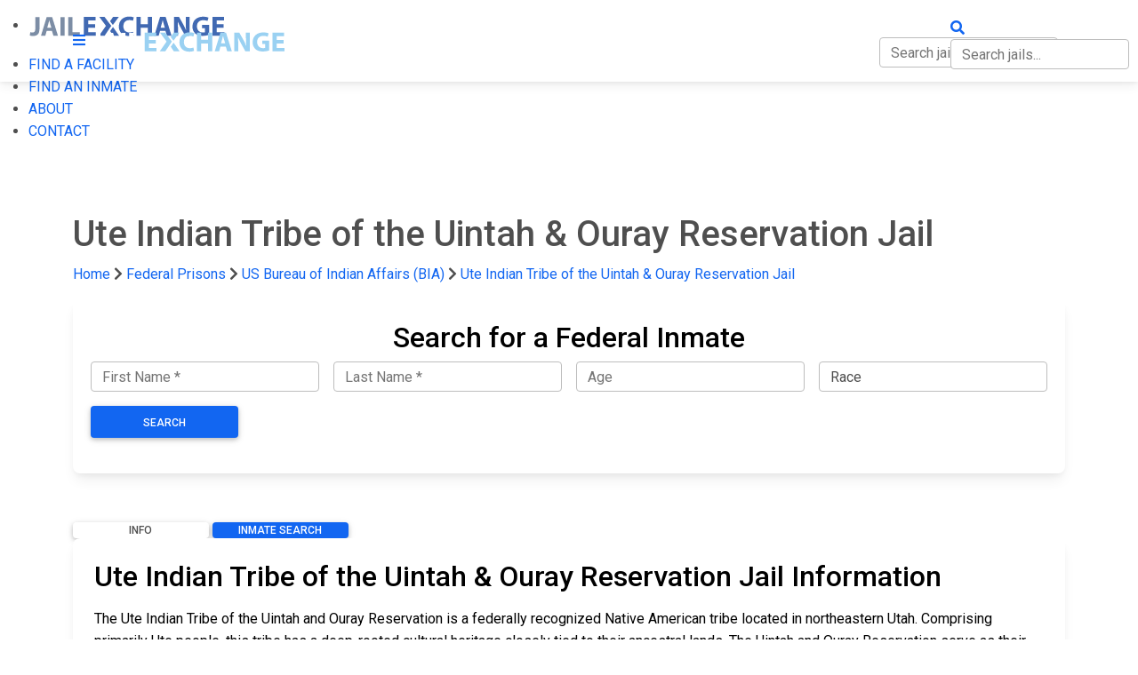

--- FILE ---
content_type: text/html; charset=utf-8
request_url: https://www.jailexchange.com/federal-prisons/utah/ute-indian-tribe-of-the-uintah-ouray-reservation-jail/inmatesearch
body_size: 12541
content:
<!DOCTYPE html>
<html lang="en">
<head>
    <meta http-equiv="Content-Type" content="text/html; charset=UTF-8" />
    <meta name="viewport" content="width=device-width, initial-scale=1" />
    <meta property="thumbnail" content="https://www.jailexchange.com/images/share-image.jpg">
    <meta property="og:image" content="https://www.jailexchange.com/images/share-image.jpg">
    <meta property="og:image:width" content="1600" />
    <meta property="og:image:height" content="961" />
        <link rel="canonical" href="https://www.jailexchange.com/federal-prisons/utah/ute-indian-tribe-of-the-uintah-ouray-reservation-jail/inmatesearch" />
    
        <title>Ute Indian Tribe of the Uintah & Ouray Reservation Jail Federal Inmate Search</title>
        <meta name="Description" content="Ute Indian Tribe of the Uintah & Ouray Reservation Jail and Prisoners in Utah. Complete prison information on UT State Prisons, DOC, Corrections, Escapees, Absconders and Family help." />
        <meta name="Keywords" content=" Jail Inmate Search,  Jail Inmate List,  Jail Records, Inmate, Utah inmate search, Jail, Prison, Ft. Duchesne most wanted, Ft. Duchesne Jail, Ft. Duchesne Jail Inmates,  Jail inmate lookup,  arrest records" />
    
    <link rel="icon" type="image/png" href="/images/favicon.png">
    <!-- CSS  -->


 
        <!-- Font Awesome -->
        <link href="https://cdnjs.cloudflare.com/ajax/libs/font-awesome/5.15.1/css/all.min.css" rel="stylesheet"/>
        <link href="https://fonts.googleapis.com/css?family=Roboto:300,400,500,700&display=swap" rel="stylesheet"/>
        <link href="https://cdnjs.cloudflare.com/ajax/libs/mdb-ui-kit/3.10.1/mdb.min.css" rel="stylesheet"/>
        <link href="/css/style.css?v=tSmq1deL1Y1hSgewGSxb0EfVIB0O6RODRiWisE7lSSA" type="text/css" rel="stylesheet" media="screen,projection" />
        <link href="/css/search.css?v=IvFVFKrQtgqcA-fr5krIXFvzk6D4TOoLiV8u4TW7TTA" type="text/css" rel="stylesheet" media="screen,projection" />
    
    

    <!-- Google tag (gtag.js) -->
    <script async src="https://www.googletagmanager.com/gtag/js?id=G-0ND9CEHZFR"></script>
    <script>
        window.dataLayer = window.dataLayer || [];
        function gtag() { dataLayer.push(arguments); }
        gtag('js', new Date());

        gtag('config', 'G-0ND9CEHZFR');
    </script>

</head>
<body>
    
    <!-- Mobile Navigation -->
    <div id="side-nav-overlay"></div>
    <ul id="nav-mobile" class="side-nav">
        <li class="logo">
            <div class="brand-logo">
                <img src="/images/logo-light.svg" alt="" width="222" height="60" />
            </div>
        </li>
        <li><a href="#"  data-mdb-toggle="collapse" data-mdb-target="#nav-submenu"> FIND A FACILITY</a>
                <ul class="sub-menu collapse " id=nav-submenu>
                    <li><a href="/city-and-county-jails">City &amp; County Jails</a></li>
                    <li><a href="/state-prisons">State Prisons</a></li>

                        <li><a href="/federal-prisons/federal-bureau-of-prisons">Federal Bureau of Prisons (BOP)</a></li>
                        <li><a href="/federal-prisons/us-immigration-and-customs-enforcement">US Immigration and Customs Enforcement (ICE)</a></li>
                </ul>
        </li>
        <li><a href="/inmate-search">FIND AN INMATE</a></li>
        <li><a href="/about">ABOUT</a></li>
        <li><a href="/contact">CONTACT</a></li>
    </ul>
    <!-- End Mobile Navigation -->
    <!-- Web Navigation -->
    <div style="height:64px" id="nav-push"></div>
    <nav class="navbar navbar-dark navbar-expand-lg  fixed-top">
  <div class="container">
      <div>
        <a href="#" data-activates="nav-mobile" class="button-collapse white-text hide-on-med-and-up"><i class="fas fa-bars"></i></a>
        <a id="logo-container2" href="/" class="brand-logo">
            <img src="/images/logo.svg" alt="" width="222" height="60" />
        </a>
                  
        <a href="#" style="white-space:nowrap;position: absolute; right: 10px; top: 19px;" class="hide-on-med-and-up white-text trigger-search">
            <i class="fas fa-search"></i>
            <div class="jail-search-wrap mobile-search">
                <input type="text" class="form-control jail-search" style="display:inline;" placeholder="Search jails..." />
                <div class="jail-search-results">
                </div>
            </div>
        </a>
        
    </div>

    <ul class="navbar-nav hide-on-med-and-down">
      <!-- Dropdown -->
        <li class="nav-item dropdown">
            <a class="nav-link "  data-mdb-toggle="dropdown" id="facilities-dropdown-link">FIND A FACILITY</a>
            <ul class="dropdown-menu" aria-labelledby="facilities-dropdown-link">
                <li><a class="dropdown-item" href="/city-and-county-jails">City &amp; County Jails</a></li>
                <li><a class="dropdown-item" href="/state-prisons">State Prisons</a></li>
                    <li><a class="dropdown-item" href="/federal-prisons/federal-bureau-of-prisons">Federal Bureau of Prisons (BOP)</a></li>
                    <li><a class="dropdown-item" href="/federal-prisons/us-immigration-and-customs-enforcement">US Immigration and Customs Enforcement (ICE)</a></li>
            </ul>
        </li>
        <li class="nav-item"><a class="nav-link" href="/inmate-search">FIND AN INMATE</a></li>
        <li  class="nav-item"><a class="nav-link" href="/about">ABOUT</a></li>
        <li class="nav-item"><a class="nav-link" href="/contact">CONTACT</a></li>
         <li class="nav-item search-item">
            <a class="nav-link trigger-search" href="#" style="white-space:nowrap">
                <i class="fas fa-search"></i>
                <div class="jail-search-wrap">
                    <input type="text" class="form-control jail-search" style="display:inline;" placeholder="Search jails..." />
                    <div class="jail-search-results">
                    </div>
                </div>
            </a>
        </li>
    </ul>
                
      
    
  </div>
</nav>

    <!-- End Web Navigation -->

    

    <script type="application/ld+json">
        {
            "@context": "https://schema.org",
            "@type": "WebPage",
            "datePublished": "2024-10-15T01:37:14.0000000",
            "dateModified": "2024-10-15T01:37:14.0000000"
        }
    </script>



<div class="section blue darken-3 scrollspy 
     " id="top" style="">

    <div class="container white-text" style="z-index:9; position:relative;">

        <div class="row">
            <div class="col-md-12">

                <h1 class="header facility-name">
                    Ute Indian Tribe of the Uintah &amp; Ouray Reservation Jail
                </h1>


                
            </div>
        </div>
    </div>
</div>

<div class="container">
    
        <div class="nav-breadcrumb">

            <a href="/">Home</a>

                <i class="fas fa-chevron-right"></i>
                <a href="/federal-prisons">Federal Prisons</a>
                    <i class="fas fa-chevron-right"></i>
                    <a href="/federal-prisons/us-bureau-of-indian-affairs">US Bureau of Indian Affairs (BIA)</a>
                <i class="fas fa-chevron-right"></i>
                <a href="/federal-prisons/utah/ute-indian-tribe-of-the-uintah-ouray-reservation-jail/inmatesearch">Ute Indian Tribe of the Uintah &amp; Ouray Reservation Jail</a>

        </div>
    <script type="application/ld+json">{"@context":"https://schema.org","@type":"BreadcrumbList","itemListElement":[{"@type":"ListItem","position":1,"name":"Home","item":"https://www.jailexchange.com/"},{"@type":"ListItem","position":2,"name":"Federal Prisons","item":"https://www.jailexchange.com/federal-prisons"},{"@type":"ListItem","position":3,"name":"US Bureau of Indian Affairs (BIA)","item":"https://www.jailexchange.com/federal-prisons/us-bureau-of-indian-affairs"},{"@type":"ListItem","position":4,"name":"Ute Indian Tribe of the Uintah &amp; Ouray Reservation Jail","item":"https://www.jailexchange.com/federal-prisons/utah/ute-indian-tribe-of-the-uintah-ouray-reservation-jail/inmatesearch"}]}</script>


</div>
<section class="paddingtb80 blue-grey lighten-5">
	<style>
		.question-text {
			font-weight:bold;
			display:flex;
			align-items:center;
			gap:1em;
			margin-bottom:1rem;
			cursor:pointer;
		}
		.icon-wrap {
			width:50px;
		}

		.question-text span {
			font-size: 25px;
			color: #000;
			font-weight: normal;
		}

		.show-less-link { display:none;}
		.question-text .icon {
			max-width:50px;
		}
		.question + .question {
			border-top: 1px solid #ddd;
			margin-top: 1.5rem !important;
			padding-top: 1.5rem !important;
		}
		.answer { 
			max-height:8rem;
			overflow:hidden;
			position:relative;
		}
		.answer:after {
			position: absolute;
			bottom: 0;
			left:0;
			height: 100%;
			width: 100%;
			content: "";
			background: linear-gradient(to top, rgba(255,255,255, 1) 0%, rgba(255,255,255, 0) 75% );
			pointer-events: none; 
		}
		.answer.visible {
			max-height:none;
		}
		.answer.visible:after {
			background:none;
		}
		.answer.visible .learn-more-link {
			display:none;
		}

		.answer.visible .show-less-link {
			display: block;
			text-align:center;
			margin:1em;
		}
		.answer .btn {
			margin-top:1.5rem;
		}
		.answer *:not(.btn)  {
			font-size: 1rem;
			color:#000 !important;
			line-height: 1.6;
		}

		.answer a:not(.btn) span, .answer a:not(.btn) {
			color: #1266f1 !important;
		}

		.answer a.learn-more-link {
			display: flex;
			justify-content:center;
			font-weight: normal;
			position: absolute;
			bottom: 0;
			 
			z-index: 2;
			width: 100%;
		}

		.answer a.learn-more-link:not(.btn) span {
			background: #fff;
			display: inline-block;
			padding: 0 20px;
			line-height: 1em;
			color:green !important;
		}

		.phone-number-list {
			display: grid;
			grid-template-columns: 1fr 1fr;
		}
		 
		.card {color:black;}
 
	.section-anchor {
		position:absolute;
		margin-top:-70px;
	}

		#federal-prison-search{
			display:none;
		}

		.answer ul a.nav-link {
			line-height:48px !important;
		}
	</style>
    <div class="container">

		    <div class="mb-5">
            <style>
    .inmate-locator .form-group {
    margin-bottom: 1rem;
    }

    #search-footer {
    position: fixed;
    bottom: 0;
    left: 0;
    background: #fff;
    padding: 20px;
    display: none;
    width: 100%;
    z-index: 2;
    font-size:125%;
    }
    #close-search {
    position:absolute;
    right:10px;
    color:#000;
    }
</style>


<div class="card inmate-locator mt-3 mb-3">
    <div class="card-body">
        <form method="get" action="/inmate-locator">
                <input type="hidden" name="state" value="UT" />
                <input type="hidden" name="county" value="" />

            <div class="row justify-content-center">
                <div class="col-md-12">
                        <h2 class="text-center">Search for a Federal Inmate</h2>
                    <div class="row align-items-end no-gutters">
                        <div class="form-group col-lg-3 px-2">
                            <input type="text" class="form-control" name="fname" placeholder="First Name *" required="" autocomplete="off" autocorrect="off" autocapitalize="off" spellcheck="false">
                        </div>
                        <div class="form-group col-lg-3 px-2">
                            <input type="text" class="form-control" name="lname" placeholder="Last Name *" required="" autocomplete="off" autocorrect="off" autocapitalize="off" spellcheck="false">
                        </div>
                        <div class="form-group col-lg-3 px-2">
                            <input type="text" class="form-control" name="age" placeholder="Age" autocomplete="off" autocorrect="off" autocapitalize="off" spellcheck="false">
                        </div>
                        <div class="form-group col-lg-3 px-2">
                            <select name="race" class="form-control" placeholder="Race">
                                <option value="">Race</option>
                                <option>Black</option>
                                <option>White</option>
                                <option>Hispanic</option>
                                <option>Asian</option>
                                <option>Other</option>
                            </select>
                        </div>
                        <div class="form-group col-lg-2 px-2 text-center">
                            <button type="submit" class="btn btn-primary w-100 m-0">Search</button>
                        </div>
                    </div>
                </div>
            </div>
        </form>
    </div>
</div>

    <div id="search-footer">
        <div class="container">
            <a id="close-search" href="#">×</a>
            <div class="d-flex gap-2 justify-content-between align-items-center">
                <strong>
                    FIND INMATES, ARRESTS, WARRANTS &amp; RECORDS
                </strong>
                <div>
                    <a href="/inmate-locator" class="btn btn-primary">FREE SEARCH</a>
                </div>
            </div>

        </div>
    </div>
    <script>
        window.onscroll = function () {
        var scrollDiv = document.getElementById("search-footer");
        if (!scrollDiv)
        return;
        if (window.pageYOffset > 200) {
        scrollDiv.style.display = "block";
        } else {
        scrollDiv.style.display = "none";
        }
        }


        document.getElementById('close-search').addEventListener('click', function (e) {
        e.preventDefault();
        $('#search-footer').remove();
        });
    </script>

        </div>


		


    <div class="center-align">
            <div class="jail-buttons">
                    <a style="width:13.7%"
                       class="btn btn-large d-inline-block p-0 btn-blue"
                       href="/federal-prisons/utah/ute-indian-tribe-of-the-uintah-ouray-reservation-jail/inmatesearch">Info</a>
                    <a style="width:13.7%"
                       class="btn btn-large d-inline-block p-0 btn-primary"
                       href="/search/federalprisontype?type=BIA">Inmate Search</a>
            </div>
    </div>



      <div class="row">

          <div class="col-md-12 no-right-padding">

              

			    <div class="card mb-3">
					<div class="card-body ">
						<h2 class="mb-3 text-black">
							Ute Indian Tribe of the Uintah &amp; Ouray Reservation Jail Information
						</h2>
						
							The Ute Indian Tribe of the Uintah and Ouray Reservation is a federally recognized Native American tribe located in northeastern Utah. Comprising primarily Ute people, this tribe has a deep-rooted cultural heritage closely tied to their ancestral lands. The Uintah and Ouray Reservation serve as their home and is situated amidst stunning natural landscapes. Throughout their history, the Ute Tribe has faced challenges such as land dispossession and government policies that impacted their way of life. Despite these challenges, they've strived to maintain their cultural traditions, language, and spirituality. Economic development has become increasingly important, with initiatives including the Ute Plaza providing revenue for community programs and services. The tribe's priorities encompass cultural preservation, education, healthcare, and the overall well-being of its members.The Ute Tribe remains dedicated to preserving their heritage while adapting to modern challenges and ensuring the prosperity of future generations. The reservation serves as a center for their cultural renaissance and community development efforts.


							<div class="mb-3 mt-3">
								<strong>
								Inmate Services
								</strong>
								
								<div style="display:grid; grid-template-columns:1fr 1fr">
									<a href="#search-inmates" class="jump-link">Who’s in Jail?</a>
									 
										<a href="#map" class="jump-link">
											Directions / Map
										</a>
										<a href="#visitation" class="jump-link">On Site Inmate Visitation</a>
										<a href="#remote" class="jump-link">Remote Visitation</a>
										<a href="#money" class="jump-link">Inmate Money</a>
										<a href="#phones" class="jump-link">Inmate Phones</a>
										<a href="#mail" class="jump-link">Inmate Mail</a>
										<a href="#commissary" class="jump-link">Commissary</a>
										<a href="#email" class="jump-link">Text & Email</a>
										<a href="#what-is" class="jump-link">What is a State Prison</a>
										<a href="#find-inmate" class="jump-link">Locate inmates</a>
										<a href="#tablets" class="jump-link">Tablets</a>
										<a href="#photos" class="jump-link">Photos</a>
										

								</div>
							</div>

								<p class="mt-3">
									<strong>
										Tribe:
									</strong>
										<a href="https://www.bia.gov/bia/ois/tribal-leaders-directory/" target="_blank">
											Ute Indian Tribe of the Uintah &amp; Ouray Reservation, Utah
										</a>
								</p>

							<p class="mt-3">
								<strong>
									Phone:
								</strong>
								<a href="tel:435-722-5141">435-722-5141</a>
							</p>

							<p>
							<strong>
								Physical Address:<br />
							</strong>
								Ute Indian Tribe of the Uintah &amp; Ouray Reservation Jail<br />
							899 South 7500 East<br>Ft. Duchesne, UT 84026
						</p>
								<p>
									<strong>
										Mailing Address (personal mail):<br />
									</strong>
									<b>Inmate's First and Last Name</b><br>Ute Indian Tribe of the Uintah & Ouray Reservation Jail<br>
P.O. Box 190<br>Ft. Duchesne, UT 84026
								</p>
							 


							<p>
								<strong>
									Other Jails and Prisons
								</strong>
							</p>

							<div style="display:grid; grid-template-columns:1fr 1fr">
								<a class="list-link" href="/city-and-county-jails/utah">
									All Jails in Utah
								</a>

								<a href="/city-and-county-jails">All Jails in the USA</a>

								<a href="/state-prisons/utah">
									All Utah State Prisons
								</a>

								<a href="/state-prisons">All State Prisons in the USA</a>
								<a href="/federal-prisons/federal-bureau-of-prisons">All Federal Prisons</a>
								<a href="/federal-prisons/us-immigration-and-customs-enforcement">All ICE Detention Centers</a>
								<a href="/private-prisons">All Privately Managed Jails and Prisons</a>
							</div>

						
					</div>
				</div>

					<div class="card mb-3">
					<div class="card-body ">
						<h2 class="mb-3 text-black">
							Search Ute Indian Tribe of the Uintah &amp; Ouray Reservation Jail Inmates
						</h2>
						<p>
								
							<a class="btn btn-primary btn-lg" target="_blank" href="https://www.bia.gov/bia/ois/tribal-leaders-directory/tribes/ute">Search Ute Indian Tribe of the Uintah &amp; Ouray Reservation Jail Inmates</a>
						</p>
					</div>
				</div>
			  
              <div class="card mb-3">
				<div class="card-body ">
					{
						<div></div>
					}

						
					 

						
							<div class="question mb-4" id="map-question">
								<a name="map" class="section-anchor"></a>
								<div class="question-text">
									<div class="icon-wrap">
										<img src="/images/icons/map.png" class="icon" />
									</div>
									<div class="d-flex" style="justify-content:space-between; width:100%">
										<span>Directions / Map to the Ute Indian Tribe of the Uintah & Ouray Reservation Jail</span>
									</div>
								</div>
								<div class="answer">
									<div>
										<div class="video-container">
											<iframe width="600" height="450"
												src="javascript:false;"
												data-src="https://maps.google.com/maps?q=899%20South%207500%20East%20Ft.%20Duchesne,%20UT%2084026&t=&z=16&ie=UTF8&iwloc=&output=embed" frameborder="0" scrolling="no" marginheight="0" marginwidth="0">
											</iframe>
										</div>
										<hr>


									</div>
									<a href="#" class="learn-more-link"><span>&#8659; Learn more &#8659;</span></a>
									<a href="#" class="show-less-link">Show less</a>
								</div>
							</div>

							<div></div>

							<div></div>



							<div></div>



							<div></div>

							<div></div>


							<div></div>


							<div></div>

							<div></div>


							<div class="question mb-4" id=""><div class="question mb-4">
	<a name="about" class="section-anchor"></a>
	<div class="question-text">

		<div class="icon-wrap">
			<img src="/images/icons/county.png" class="icon" />
		</div>
		<div class="d-flex" style="justify-content:space-between; width:100%">
			<span>Understanding US Bureau of Indian Affairs</span>
			
		</div>
	</div>
	<div class="answer">
		<div>
			<p>Because the legal system in &lsquo;Indian Country&rsquo; operates outside of the legal jurisdiction of the cities, counties and states where the individual Indian Reservations are located, and the land is wholly owned and governed by the Tribes, the jails and detention centers on those lands are maintained and run by the individual Tribes. The police that provide the security and enforce the laws and the courts that mete out justice are also controlled by the individual Tribes.</p>

<p>There are over 90 jails and detention centers throughout Indian Country, of which, the Bureau of Indian Affairs (BIA) Office of Justice Services (OJS) staffs and operates a quarter of these facilities. The remainder are operated by Tribes through the PL 93-638, Self-Governance Compacts and a few are fully funded and operated by a tribe. Each jail is unique in operation and location.</p>

<p>Indian Reservation and Tribal laws also fall under the legal jurisdiction of the federal government. If a federal law has been broken, the Department of Justice may get involved. In that case, a convicted person from a crime committed on Indian Lands may be required to serve their time within the <a href="https://www.jailexchange.com/federal-prisons/federal-bureau-of-prisons">BOP (Federal Bureau of Prisons)</a>.</p>
		</div>
		
		<a href="#" class="learn-more-link"><span>&#8659; Learn more &#8659;</span></a>
		<a href="#" class="show-less-link">Show less</a>
	</div>
</div></div>


							<div></div>
					 


				 

					 
						
					 
				</div>
              </div>

          </div>
          <div class="col-md-12 no-right-padding">

    


    <div class="accordion" id="acc-jail-links">


            <div class="accordion-item">

            <h2 class="accordion-header">
                <button class="accordion-button collapsed" type="button" data-mdb-toggle="collapse" data-mdb-target="#group-30">
                 <b>Inmate Search</b>
                </button>
            </h2>
        <div id="group-30"
         data-mdb-parent="#acc-jail-links"
        class="accordion-collapse collapse">
            <div class="accordion-body">
                    <div class="d-flex mb-2">
                        <a class="d-block    " href="https://www.bop.gov/inmateloc/">
BOP Inmate Search
                        </a>
                    </div>
                    <div class="d-flex mb-2">
                        <a class="d-block    " href="https://locator.ice.gov/odls/#/search">
ICE Detainee Locator
                        </a>
                    </div>
            </div>
        </div>
    </div>
            <div class="accordion-item">

            <h2 class="accordion-header">
                <button class="accordion-button collapsed" type="button" data-mdb-toggle="collapse" data-mdb-target="#group-36">
                 <b>Legal and Courts</b>
                </button>
            </h2>
        <div id="group-36"
         data-mdb-parent="#acc-jail-links"
        class="accordion-collapse collapse">
            <div class="accordion-body">
                    <div class="d-flex mb-2">
                        <a class="d-block    " href="https://www.justice.gov/">
US Department of Justice
                        </a>
                    </div>
                    <div class="d-flex mb-2">
                        <a class="d-block    " href="https://www.law.cornell.edu/uscode/text/18">
US Federal Criminal Laws
                        </a>
                    </div>
                    <div class="d-flex mb-2">
                        <a class="d-block    " href="https://www.justice.gov/usao/us-attorneys-listing">
US Attorney&#x2019;s Offices
                        </a>
                    </div>
                    <div class="d-flex mb-2">
                        <a class="d-block    " href="https://www.justice.gov/usao/find-your-united-states-attorney">
US Attorney Office Locator
                        </a>
                    </div>
                    <div class="d-flex mb-2">
                        <a class="d-block    " href="https://www.uscourts.gov/about-federal-courts/federal-courts-public/court-website-links">
Federal Public Defender Locator
                        </a>
                    </div>
                    <div class="d-flex mb-2">
                        <a class="d-block    " href="https://www.fd.org/sites/default/files/cja_resources/defenderdir.pdf">
Federal Public Defender List
                        </a>
                    </div>
                    <div class="d-flex mb-2">
                        <a class="d-block    " href="https://www.uscourts.gov/federal-court-finder/search">
US District Court Locator
                        </a>
                    </div>
                    <div class="d-flex mb-2">
                        <a class="d-block    " href="https://pcl.uscourts.gov/pcl/index.jsf">
Federal Courts &#x2013; Case Search
                        </a>
                    </div>
                    <div class="d-flex mb-2">
                        <a class="d-block    " href="https://www.jailexchange.com/Search/Federal/FederalResults.aspx?type=BOP">
Federal Bureau of Prisons Facilities
                        </a>
                    </div>
                    <div class="d-flex mb-2">
                        <a class="d-block    " href="https://www.jailexchange.com/federal-prisons/us-immigration-and-customs-enforcement">
ICE Detention Centers
                        </a>
                    </div>
                    <div class="d-flex mb-2">
                        <a class="d-block    " href="https://www.bop.gov/policy/progstat/5100_008.pdf">
BOP Classification Manual
                        </a>
                    </div>
                    <div class="d-flex mb-2">
                        <a class="d-block    " href="https://www.bop.gov/inmates/custody_and_care/designations.jsp">
BOP Designation Decisions
                        </a>
                    </div>
                    <div class="d-flex mb-2">
                        <a class="d-block    " href="https://www.ussc.gov/guidelines/guidelines-archive/2012-federal-sentencing-guidelines-manual">
Federal Sentencing Guidelines Manual
                        </a>
                    </div>
                    <div class="d-flex mb-2">
                        <a class="d-block    " href="https://www.ussc.gov/sites/default/files/pdf/guidelines-manual/2012/manual-pdf/Sentencing_Table.pdf">
Federal Sentencing Grid
                        </a>
                    </div>
                    <div class="d-flex mb-2">
                        <a class="d-block    " href="https://www.sec.gov/tcr">
SEC - Report Fraud
                        </a>
                    </div>
                    <div class="d-flex mb-2">
                        <a class="d-block    " href="https://tools.finra.org/scam_meter/">
Scam Meter - Is it a Scam?
                        </a>
                    </div>
                    <div class="d-flex mb-2">
                        <a class="d-block    " href="https://www.finra.org/investors/protect-your-money">
Fraud - Protect Yourself
                        </a>
                    </div>
                    <div class="d-flex mb-2">
                        <a class="d-block    " href="https://www.investor.gov/">
Your Broker - A Scammer?
                        </a>
                    </div>
                    <div class="d-flex mb-2">
                        <a class="d-block    " href="https://www.sec.gov/investor/pubs.shtml">
SEC - Investor Information
                        </a>
                    </div>
                    <div class="d-flex mb-2">
                        <a class="d-block    " href="https://www.sec.gov/page/sec-regional-offices">
SEC Offices
                        </a>
                    </div>
            </div>
        </div>
    </div>
            <div class="accordion-item">

            <h2 class="accordion-header">
                <button class="accordion-button collapsed" type="button" data-mdb-toggle="collapse" data-mdb-target="#group-37">
                 <b>Most Wanted</b>
                </button>
            </h2>
        <div id="group-37"
         data-mdb-parent="#acc-jail-links"
        class="accordion-collapse collapse">
            <div class="accordion-body">
                    <div class="d-flex mb-2">
                        <a class="d-block    " href="http://www.missingkids.com/gethelpnow/search">
ALERTS &#x2013; Missing Children
                        </a>
                    </div>
                    <div class="d-flex mb-2">
                        <a class="d-block    " href="https://www.interpol.int/How-we-work/Notices/View-Yellow-Notices">
Interpol - Missing People
                        </a>
                    </div>
                    <div class="d-flex mb-2">
                        <a class="d-block    " href="https://www.namus.gov/">
NamUs - National Missing Persons
                        </a>
                    </div>
                    <div class="d-flex mb-2">
                        <a class="d-block    " href="https://www.usmarshals.gov/investigations/most_wanted/">
Top 15 Most Wanted &#x2013; US Marshals
                        </a>
                    </div>
                    <div class="d-flex mb-2">
                        <a class="d-block    " href="https://www.ice.gov/most-wanted">
ICE - Most Wanted
                        </a>
                    </div>
                    <div class="d-flex mb-2">
                        <a class="d-block    " href="https://www.atf.gov/most-wanted">
ATF - Most Wanted
                        </a>
                    </div>
                    <div class="d-flex mb-2">
                        <a class="d-block    " href="https://www.dea.gov/fugitives">
DEA - Most Wanted
                        </a>
                    </div>
                    <div class="d-flex mb-2">
                        <a class="d-block    " href="https://oig.hhs.gov/fraud/fugitives/?type=most-wanted&amp;status=wanted">
OIG - Most Wanted
                        </a>
                    </div>
                    <div class="d-flex mb-2">
                        <a class="d-block    " href="https://oig.hhs.gov/fraud/fugitives/?type=health-care-fraud&amp;status=wanted">
OIG - Most Wanted HHS
                        </a>
                    </div>
                    <div class="d-flex mb-2">
                        <a class="d-block    " href="https://www.usmarshals.gov/investigations/major_cases/index.html">
Wanted - US Marshals - Major Cases
                        </a>
                    </div>
                    <div class="d-flex mb-2">
                        <a class="d-block    " href="https://www.dea.gov/fugitives/all">
DEA - Recent Most Wanted
                        </a>
                    </div>
                    <div class="d-flex mb-2">
                        <a class="d-block    " href="https://www.usmarshals.gov/profiled.htm">
US Marshals Wanted
                        </a>
                    </div>
                    <div class="d-flex mb-2">
                        <a class="d-block    " href="https://www.usmarshals.gov/investigations/most_wanted/index.html">
US Marshals - More Most Wanted
                        </a>
                    </div>
                    <div class="d-flex mb-2">
                        <a class="d-block    " href="https://oig.hhs.gov/fraud/fugitives/?type=child-support&amp;status=wanted">
OIG - Deadbeat Parents
                        </a>
                    </div>
                    <div class="d-flex mb-2">
                        <a class="d-block    " href="https://www.uspis.gov/news">
Postal Service - Most Wanted
                        </a>
                    </div>
                    <div class="d-flex mb-2">
                        <a class="d-block    " href="https://www.osi.af.mil/OSI-Wanted/">
US Air Force Fugitives
                        </a>
                    </div>
                    <div class="d-flex mb-2">
                        <a class="d-block    " href="https://www.ncis.navy.mil/Resources/Have-You-Seen-Us/">
US Navy Wanted by CIS
                        </a>
                    </div>
                    <div class="d-flex mb-2">
                        <a class="d-block    " href="https://www.cid.army.mil/wanted-by-cid.html">
US Army Most Wanted
                        </a>
                    </div>
                    <div class="d-flex mb-2">
                        <a class="d-block    " href="https://www.rcmp-grc.gc.ca/en/wanted">
Most Wanted by the RCMP
                        </a>
                    </div>
                    <div class="d-flex mb-2">
                        <a class="d-block    " href="https://www.interpol.int/How-we-work/Notices/View-Red-Notices">
Interpol - Most Wanted
                        </a>
                    </div>
            </div>
        </div>
    </div>
            <div class="accordion-item">

            <h2 class="accordion-header">
                <button class="accordion-button collapsed" type="button" data-mdb-toggle="collapse" data-mdb-target="#group-38">
                 <b>The BAD</b>
                </button>
            </h2>
        <div id="group-38"
         data-mdb-parent="#acc-jail-links"
        class="accordion-collapse collapse">
            <div class="accordion-body">
                    <div class="d-flex mb-2">
                        <a class="d-block    " href="https://www.nsopw.gov/">
National Sex Offender Registry
                        </a>
                    </div>
                    <div class="d-flex mb-2">
                        <a class="d-block    " href="https://nationalgangcenter.ojp.gov/">
National Gang Center
                        </a>
                    </div>
                    <div class="d-flex mb-2">
                        <a class="d-block    " href="https://www.investigationdiscovery.com/shows">
TV Crime Shows - Investigative Discovery
                        </a>
                    </div>
                    <div class="d-flex mb-2">
                        <a class="d-block    " href="https://consumer.ftc.gov/features/identity-theft">
USA Identity Thieves
                        </a>
                    </div>
                    <div class="d-flex mb-2">
                        <a class="d-block    " href="https://www.identitytheft.gov/">
Identify Theft - What is it?
                        </a>
                    </div>
                    <div class="d-flex mb-2">
                        <a class="d-block    " href="https://www.interpol.int/How-we-work/Notices/View-Red-Notices">
International Criminals &amp; Crimes
                        </a>
                    </div>
                    <div class="d-flex mb-2">
                        <a class="d-block    " href="https://deathpenaltyinfo.org/death-row/women">
Women on Death Row
                        </a>
                    </div>
            </div>
        </div>
    </div>

</div>


    
    


    



    

</div>
      </div>
    </div>
</section>





    <!-- Fixed Action Scroll to top button -->

    <!-- Footer Section -->
    <footer class="page-footer blue darken-3 text-white">
        <div class="container">
            <div class="row">
                <div class="col l6 s12">
                    <h5 class="white-text">JAIL EXCHANGE</h5>
                    <p class="grey-text text-lighten-4">JAIL Exchange is the internet's most comprehensive FREE source for<br>County Jail Inmate Searches, County Jail Inmate Lookups and more.</p>

                    <ul class="dark">
                        <!--<li><a href="/services">Services</a></li>-->
                        <li><a href="/about">About</a></li>
                        <li><a href="/contact">Contact</a></li>
                    </ul>
                    <br>
                </div>
                <div class="col l3 s12">
                    <h5 class="white-text">IMPORTANT LINKS</h5>
                    <ul class="dark">
                        <li><a href="/city-and-county-jails">County Jails by State</a></li>
                        <li><a href="/state-prisons">State Prisons by State</a></li>
                        <li><a href="/federal-prisons">Federal Prisons</a></li>
                        <li><a href="/inmate-search">Inmate Search</a></li>
                    </ul>
                </div>
                <div class="col l3 s12">
                    <h5 class="white-text">FOLLOW US</h5>
                    <p>Join the conversation on our social media channels.</p>
                    <ul class="list-inline">
                        <li><a href="https://www.facebook.com/Jailexchange/" class="btn-floating btn-blue btn"><i class="fab fa-facebook-f"></i></a></li>
                        <li><a href="https://twitter.com/jailexchange" class="btn-floating btn btn-blue"><i class="fab fa-twitter"></i></a></li>
                    </ul>
                </div>
            </div>
            <!--
            <div class="row mb-3">
                <div class="col dark " >
                    JailExchange is part of the
                    <a href="https://www.johnnyex.com" target="_blank">Johnny Ex</a>
                    publishing family
                </div>
            </div>
            -->
        </div>
        <div class="footer-copyright">
            <div class="container">
                <span id="siteseal" style="float:right">
                    <script async type="text/javascript" src="https://seal.godaddy.com/getSeal?sealID=76sc6tX0W1Zpox4OerCTma6No7wNAx40dGjMo9qhE1ELdebeimABzb4h26XO"></script>
                </span>


                &copy;
                2026
                Jail Exchange |
                <a href="/privacy-policy" class="blue-text text-lighten-3">Privacy Policy</a> |
                <a href="/terms-of-service" class="blue-text text-lighten-3">Terms of Service</a>
            </div>
        </div>
    </footer>
    <!-- End Footer Section -->
    <!--  Scripts-->
    <script src="https://cdnjs.cloudflare.com/ajax/libs/jquery/2.1.1/jquery.min.js"></script>
    <script  type="text/javascript" src="https://cdnjs.cloudflare.com/ajax/libs/mdb-ui-kit/3.10.1/mdb.min.js"></script>
    <script src="/js/main.js?v=SdKJIl88Qyz4Xt1YWviZBjJbdi_mUJ9GMhBIZG6FgFg"></script>


     
    
	<script>
		$(function()  {
			$('.learn-more-link, .show-less-link, .question-text').on('click', function (e) {
				e.preventDefault();
				var lnk = $(this);
				lnk.parents('.question').find('.answer').toggleClass('visible');
				if (window.updateCharts)
					updateCharts();
				var question = lnk.parents('.question')[0];
				if (question.id == 'map-question') {
					var iframe = $(question).find('iframe');
					var src = iframe.data('src');
					if (src)
					{
						iframe.prop('src', src);
						iframe.data('src', null);
					}
				}
				if ($(this).hasClass('show-less-link'))
				{
					setTimeout(function() 
					{
						question.scrollIntoView({ behavior: "smooth", block: "nearest" });
					}, 10);
				}
			});

 
			$('a.jump-link').each(function () {
				var href = this.getAttribute('href').substring(1);
				var target = $('a[name="' + href + '"]');
				if (target.length == 0)
					$(this).remove();
			});

			$('a.jump-link').on('click', function (e) {
				var href = this.getAttribute('href').substring(1);
				var target = $('a[name="' + href + '"]');
				setTimeout(function () {
						target.parents('.question').find('.learn-more-link').click();
				}, 500);

			});

			if (window.updateCharts)
				updateCharts();
 
		});


			
        $(function () {
            if (window.updateCharts)
                updateCharts();
            function decodeHtml(html) {
                var txt = document.createElement("textarea");
                txt.innerHTML = html;
                return txt.value;
            }

            $('canvas.table-chart').each(function () {
                var canvas = this;
                var stats = JSON.parse(decodeHtml($(this).data('stats')));


                var colors = stats.length == 2 ? ['#1761B5', '#ff89c3'] : null;

                new Chart(canvas,
                    {
                        type: 'pie',
                        options: {
                            responsive: true,
                            plugins: {
                                legend: {
                                    display: true,
                                    position: 'bottom'
                                },
                                tooltip: {
                                    enabled: true
                                }
                            }
                        },
                        data: {
                            labels: stats.map(row => row.text),
                            datasets: [
                                {
                                    data: stats.map(row => row.count),
                                    backgroundColor: colors
                                }
                            ]
                        }
                    }
                );
            });
        });
	</script>

    <script src="/js/search.js?v=vgCH8znt5_a1l98DYuJfk_AtJFlWFMComKQqvcvWhzI"></script>


    
<div class="mt-3 mb-3">
    <!-- Global site tag (gtag.js) - Google Analytics -->
<script async src="https://www.googletagmanager.com/gtag/js?id=UA-18265028-1"></script>
<script>
  window.dataLayer = window.dataLayer || [];
  function gtag(){dataLayer.push(arguments);}
  gtag('js', new Date());

  gtag('config', 'UA-18265028-1');
</script>

</div>



    <!--noptimize-->
    <script type="text/javascript">
    function downloadJSAtOnload() {
    var element = document.createElement("script");
    element.src = "https://pagead2.googlesyndication.com/pagead/js/adsbygoogle.js";
    document.body.appendChild(element);
    }
    if (window.addEventListener)
    window.addEventListener("load", downloadJSAtOnload, false);
    else if (window.attachEvent)
    window.attachEvent("onload", downloadJSAtOnload);
    else window.onload = downloadJSAtOnload;
    </script>
    <!--/noptimize-->
</body>
</html>
